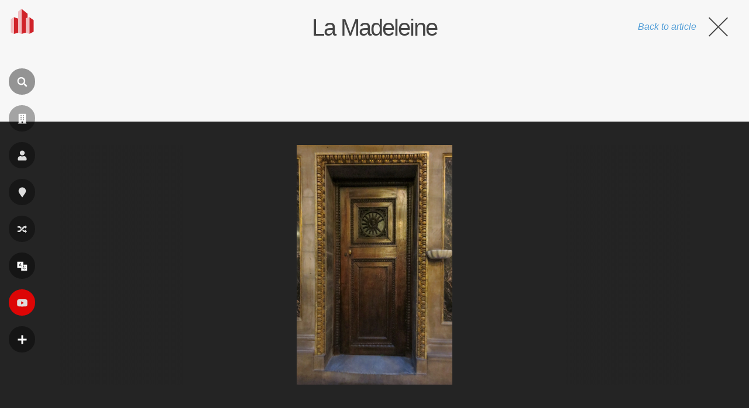

--- FILE ---
content_type: text/html; charset=utf-8
request_url: https://www.google.com/recaptcha/api2/aframe
body_size: 266
content:
<!DOCTYPE HTML><html><head><meta http-equiv="content-type" content="text/html; charset=UTF-8"></head><body><script nonce="RqPKqK_mh6Veb08-bCeJaA">/** Anti-fraud and anti-abuse applications only. See google.com/recaptcha */ try{var clients={'sodar':'https://pagead2.googlesyndication.com/pagead/sodar?'};window.addEventListener("message",function(a){try{if(a.source===window.parent){var b=JSON.parse(a.data);var c=clients[b['id']];if(c){var d=document.createElement('img');d.src=c+b['params']+'&rc='+(localStorage.getItem("rc::a")?sessionStorage.getItem("rc::b"):"");window.document.body.appendChild(d);sessionStorage.setItem("rc::e",parseInt(sessionStorage.getItem("rc::e")||0)+1);localStorage.setItem("rc::h",'1769002136364');}}}catch(b){}});window.parent.postMessage("_grecaptcha_ready", "*");}catch(b){}</script></body></html>

--- FILE ---
content_type: application/javascript; charset=utf-8
request_url: https://fundingchoicesmessages.google.com/f/AGSKWxU0YdlLVFuIRbLedV3FsCkgG7pnVwXIK7qZ0NlXwddyDwJfmpt_qCXwYx5EohUCsurcWiN41RldRKfv4j17aKWlc_h5wkw9auiOYXGROvFzZl4MZUkwPVIQvDWQUdjLQweAQTE2i8Rs7pHKfxEmUTt9modaAQo8qLqmgSe6D8NkGxYvLjMJ2mCuf1du/_/blogoas-_custom_ad._advertising/=partnerad&/ad_serve_
body_size: -1291
content:
window['392ca863-294b-42ac-9713-939621b90009'] = true;